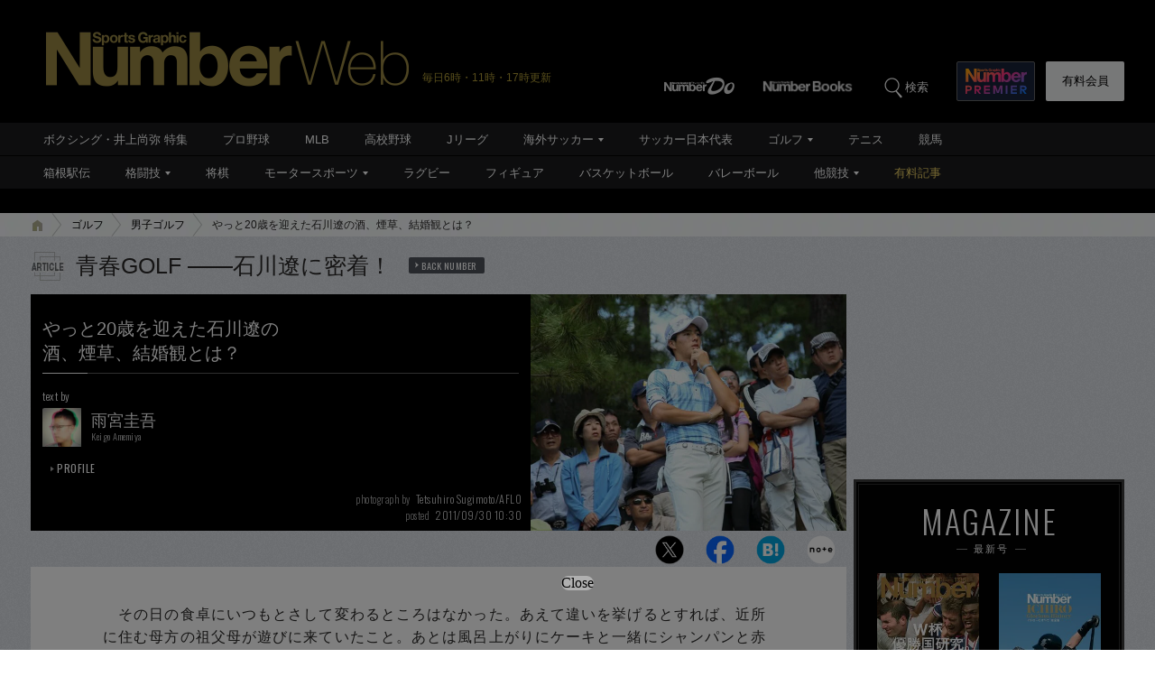

--- FILE ---
content_type: text/html; charset=utf-8
request_url: https://www.google.com/recaptcha/api2/aframe
body_size: 181
content:
<!DOCTYPE HTML><html><head><meta http-equiv="content-type" content="text/html; charset=UTF-8"></head><body><script nonce="t39SjumnrcUG4jUm5N1_oQ">/** Anti-fraud and anti-abuse applications only. See google.com/recaptcha */ try{var clients={'sodar':'https://pagead2.googlesyndication.com/pagead/sodar?'};window.addEventListener("message",function(a){try{if(a.source===window.parent){var b=JSON.parse(a.data);var c=clients[b['id']];if(c){var d=document.createElement('img');d.src=c+b['params']+'&rc='+(localStorage.getItem("rc::a")?sessionStorage.getItem("rc::b"):"");window.document.body.appendChild(d);sessionStorage.setItem("rc::e",parseInt(sessionStorage.getItem("rc::e")||0)+1);localStorage.setItem("rc::h",'1769546974428');}}}catch(b){}});window.parent.postMessage("_grecaptcha_ready", "*");}catch(b){}</script></body></html>

--- FILE ---
content_type: image/svg+xml
request_url: https://number.ismcdn.jp/common/numberweb/v4/images/title/logo_premier_secondary.svg
body_size: 3763
content:
<svg width="68" height="28" viewBox="0 0 68 28" fill="none" xmlns="http://www.w3.org/2000/svg">
<g clip-path="url(#clip0_108_31)">
<path d="M37.4823 1.92332C37.4823 2.22151 37.5981 2.58232 37.9571 2.58232C38.2242 2.58232 38.3756 2.41235 38.4112 2.15591H38.9631C38.8919 2.71054 38.5091 3.0147 37.9601 3.0147C37.331 3.0147 36.9096 2.57039 36.9096 1.94121C36.9096 1.31203 37.2954 0.808094 37.972 0.808094C38.4646 0.808094 38.9156 1.06752 38.9513 1.60128H38.3904C38.3548 1.36571 38.2035 1.24047 37.9661 1.24047C37.6011 1.24047 37.4794 1.61321 37.4794 1.92034M36.1796 2.95804H36.7523V0.867732H36.1796V2.96102V2.95804ZM36.1796 0.539723H36.7523V0.0685836H36.1796V0.542705V0.539723ZM35.4259 2.95804H35.9986V1.67284C35.9986 1.15399 35.8443 0.811076 35.236 0.811076C35.0223 0.811076 34.8532 0.924388 34.7077 1.15996H34.6959V0.0685836H34.1232V2.95804H34.6959V1.8607C34.6959 1.43429 34.7908 1.26134 35.0579 1.26134C35.325 1.26134 35.4259 1.43131 35.4259 1.77423V2.95506V2.95804ZM33.4169 1.91736C33.4169 1.58637 33.316 1.24047 32.951 1.24047C32.586 1.24047 32.4703 1.57742 32.4703 1.91736C32.4703 2.25729 32.583 2.58232 32.954 2.58232C33.3249 2.58232 33.4169 2.25729 33.4169 1.91736ZM33.9896 1.93227C33.9896 2.48988 33.684 3.01171 33.0756 3.01171C32.8264 3.01171 32.6364 2.90138 32.4999 2.69563H32.491V3.69159H31.9183V0.867732H32.4614V1.1361H32.4703C32.6068 0.91246 32.7848 0.811076 33.043 0.811076C33.6958 0.811076 33.9896 1.34185 33.9896 1.93525M31.1171 1.93525C31.0192 2.02173 30.8203 2.02471 30.6423 2.05751C30.4642 2.09329 30.304 2.15591 30.304 2.36464C30.304 2.57338 30.4702 2.63301 30.6542 2.63301C31.1023 2.63301 31.1171 2.27817 31.1171 2.14995V1.93525ZM31.1824 2.95804C31.1616 2.89244 31.1468 2.82385 31.1408 2.75527C30.9598 2.94611 30.6927 3.0147 30.4405 3.0147C30.0458 3.0147 29.7313 2.81491 29.7313 2.3885C29.7313 1.91438 30.0874 1.80106 30.4405 1.75335C30.7907 1.69968 31.1171 1.71161 31.1171 1.47902C31.1171 1.23152 30.9479 1.19574 30.7462 1.19574C30.5295 1.19574 30.3871 1.2852 30.3663 1.51182H29.8767C29.9093 0.972098 30.304 0.811076 30.7729 0.811076C31.1883 0.811076 31.6868 0.903514 31.6868 1.40745V2.49585C31.6868 2.68669 31.7076 2.87753 31.7581 2.96102H31.1764L31.1824 2.95804ZM29.7491 1.34483V0.811076C29.7135 0.799148 29.7402 0.811076 29.6986 0.811076C29.3247 0.811076 29.1585 0.942279 29.0339 1.25538H29.025V0.867732H28.482V2.96102H29.0547V2.01874C29.0547 1.64899 29.2001 1.34782 29.6185 1.34782C29.6868 1.34782 29.6957 1.33589 29.7491 1.34782M27.8677 2.96102H28.2713V1.39553H27.0635V1.86965H27.6985C27.6629 2.26922 27.4255 2.49286 27.013 2.49286C26.4463 2.49286 26.2326 2.00682 26.2326 1.52673C26.2326 1.01981 26.4463 0.533759 27.013 0.533759C27.3098 0.533759 27.5502 0.700745 27.6214 1.01981H28.2268C28.1585 0.363791 27.6036 0 27.013 0C26.1228 0 25.5976 0.667945 25.5976 1.52673C25.5976 2.38552 26.1198 3.02961 27.013 3.02961C27.292 3.02961 27.5798 2.91928 27.8024 2.63301L27.8677 2.96102ZM23.4847 1.38956C23.4847 1.2196 23.6746 1.19574 23.8022 1.19574C24.007 1.19574 24.1761 1.25538 24.1939 1.47902H24.737C24.6925 0.966134 24.2741 0.811076 23.8171 0.811076C23.3601 0.811076 22.912 0.948243 22.912 1.482C22.912 1.85176 23.2414 1.96805 23.5737 2.03962C23.9862 2.12907 24.2236 2.18871 24.2236 2.36464C24.2236 2.56741 24.0129 2.63301 23.8497 2.63301C23.6242 2.63301 23.4135 2.53163 23.4105 2.28115H22.8675C22.8912 2.83578 23.363 3.01768 23.8467 3.01768C24.3304 3.01768 24.7963 2.83876 24.7963 2.2901C24.7963 1.90245 24.4699 1.78019 24.1346 1.70266C23.8082 1.62513 23.4847 1.5983 23.4847 1.38956ZM22.4312 1.2524H22.817V0.867732H22.4312V0.238552H21.8585V0.867732H21.544V1.2524H21.8585V2.4869C21.8585 2.90437 22.1642 2.98488 22.5143 2.98488C22.6271 2.98488 22.7043 2.9819 22.7992 2.964V2.53163C22.7399 2.54356 22.731 2.53163 22.6716 2.53163C22.4787 2.53163 22.4312 2.48392 22.4312 2.2901V1.25538V1.2524ZM21.265 1.34483C21.3333 1.34483 21.3719 1.35378 21.4253 1.36571V0.831949C21.3897 0.820021 21.3867 0.811076 21.3481 0.811076C21.0247 0.811076 20.808 0.942279 20.6834 1.25538H20.6745V0.867732H20.1314V2.96102H20.7042V2.01874C20.7042 1.64899 20.8496 1.34782 21.268 1.34782M19.4192 1.91736C19.4192 1.5804 19.3035 1.24643 18.9118 1.24643C18.5201 1.24643 18.4073 1.58339 18.4073 1.91736C18.4073 2.25133 18.5231 2.5853 18.9118 2.5853C19.3005 2.5853 19.4192 2.24835 19.4192 1.91736ZM19.992 1.91736C19.992 2.58232 19.5676 3.01768 18.9118 3.01768C18.256 3.01768 17.8346 2.57934 17.8346 1.91736C17.8346 1.25538 18.259 0.811076 18.9118 0.811076C19.5647 0.811076 19.992 1.24941 19.992 1.91736ZM17.1076 1.92034C17.1076 1.58935 16.9918 1.24345 16.6239 1.24345C16.2559 1.24345 16.1609 1.5804 16.1609 1.92034C16.1609 2.26028 16.2559 2.5853 16.6268 2.5853C16.9978 2.5853 17.1046 2.26028 17.1046 1.92034M17.6773 1.93525C17.6773 2.49286 17.3717 3.0147 16.7633 3.0147C16.5141 3.0147 16.3242 2.90437 16.1877 2.69862H16.1787V3.69457H15.606V0.867732H16.1491V1.1361H16.158C16.2945 0.91246 16.4725 0.811076 16.7307 0.811076C17.3835 0.811076 17.6773 1.34185 17.6773 1.93525ZM13.7662 0.823003C13.7662 0.58147 14.0006 0.494995 14.2024 0.494995C14.5051 0.494995 14.7514 0.584452 14.7692 0.933333H15.3805C15.3805 0.265389 14.8285 0.0029819 14.2291 0.0029819C13.7098 0.0029819 13.1549 0.286262 13.1549 0.876677C13.1549 1.41938 13.5852 1.58637 14.0125 1.69968C14.4368 1.81299 14.8671 1.86667 14.8671 2.17678C14.8671 2.47199 14.5288 2.53759 14.3063 2.53759C13.968 2.53759 13.6683 2.3885 13.6683 2.00383H13.057C13.048 2.71651 13.6445 3.03259 14.2825 3.03259C15.063 3.03259 15.4784 2.636 15.4784 2.10522C15.4784 1.4492 14.8345 1.31502 14.6238 1.26432C13.9027 1.07945 13.7662 1.04963 13.7662 0.825985M68 6.55719V3.91821C67.816 3.85559 67.5697 3.81683 67.365 3.81683C65.9109 3.81683 65.0414 4.61597 64.6705 5.54334H64.6289V4.10309H61.8632V14.7395H64.7714V9.94462C64.7714 7.76784 65.6498 6.72119 66.9525 6.53035C67.2997 6.47966 67.73 6.49457 67.997 6.55719M58.3883 8.12567C58.1212 6.64366 57.0292 6.01448 56.0737 6.01448C54.6908 6.01448 53.6967 7.35335 53.6581 8.12567H58.3883ZM56.1568 3.81384C59.7593 3.81384 61.5012 6.85836 61.2964 10.1295H53.6581C53.7383 11.9306 54.8956 12.8251 56.2577 12.8251C57.1865 12.8251 58.0856 12.1572 58.2844 11.4475H61.2045C60.3854 13.9583 58.5486 15.0288 56.1538 15.0288C52.8154 15.0288 50.747 12.7237 50.747 9.43174C50.747 6.13972 52.937 3.81384 56.1538 3.81384M47.5599 9.43174C47.5599 7.6426 46.8032 6.01747 45.0821 6.01747C43.3609 6.01747 42.6042 7.6426 42.6042 9.43174C42.6042 11.2209 43.3609 12.8251 45.0821 12.8251C46.8032 12.8251 47.5599 11.2 47.5599 9.43174ZM50.4681 9.41086C50.4681 13.3201 48.195 15.0288 46.0851 15.0288C44.5301 15.0288 43.2393 14.5546 42.6042 13.3827H42.5627V14.7395H39.8V0.0506922H42.7081V5.40021H42.7496C43.4678 4.30884 44.7764 3.81683 46.0881 3.81683C48.198 3.81683 50.471 5.52545 50.471 9.41384M36.3221 14.7425H39.2302V7.62172C39.2302 4.96784 37.7791 3.94803 35.6277 3.94803C34.408 3.94803 32.9718 4.77103 32.3575 5.6984C31.7848 4.42215 30.5978 3.94803 29.2654 3.94803C27.933 3.94803 26.9033 4.50266 26.1822 5.54334H26.1406V4.10309H23.3957V14.7395H26.3038V8.39702C26.3038 7.13568 27.3929 6.42598 28.117 6.42598C29.1467 6.42598 29.8767 7.06113 29.8767 8.60277V14.7425H32.7848V8.64153C32.7848 7.30266 33.6632 6.423 34.5386 6.423C35.69 6.423 36.3191 7.0164 36.3191 8.53717V14.7365L36.3221 14.7425ZM9.50783 0.0685836V9.92375H9.46629L3.36513 0.0685836H0.172114V14.7604H3.18115V4.92311H3.22269L9.30308 14.7604H12.5169V0.0685836H9.50783ZM16.0185 4.10309H13.1104V10.6454C13.1104 13.2784 13.8878 15.0288 16.98 15.0288C18.2085 15.0288 19.2501 14.7007 19.986 13.508H20.0484V14.7395H22.8141V4.10309H19.9059V9.67923C19.9059 11.7367 19.1551 12.4941 17.8821 12.4941C16.7337 12.4941 16.0185 11.5548 16.0185 9.80447V4.10309ZM1.8161 24.6483V28H0V18.8366H3.71826C5.89343 18.8366 7.05372 19.9757 7.05372 21.7499C7.05372 23.5242 5.89343 24.6483 3.73013 24.6483H1.8161ZM1.8161 20.5184V22.9785H3.68562C4.67676 22.9785 5.19014 22.5729 5.19014 21.747C5.19014 20.921 4.67676 20.5154 3.68562 20.5154H1.8161V20.5184ZM13.8938 18.8366C16.069 18.8366 17.2352 19.8714 17.2352 21.6247C17.2352 23.1306 16.1936 24.1593 14.4398 24.3293L17.247 28.003H15.0452L12.3863 24.3561H11.8521V28.003H10.036V18.8396H13.8938V18.8366ZM11.8551 20.5184V22.7638H13.8611C14.8523 22.7638 15.3657 22.397 15.3657 21.6247C15.3657 20.8524 14.8256 20.5184 13.8611 20.5184H11.8551ZM27.3395 28H20.5261V18.8366H27.289V20.5125H22.3452V22.5431H27.0605V24.219H22.3452V26.3272H27.3424V28.003L27.3395 28ZM40.895 28H39.0759V21.082L36.8206 27.1174H34.8977L32.6424 21.1357V28.003H30.8263V18.8396H33.4911L35.8621 25.027L38.2272 18.8396H40.892V28.003L40.895 28ZM46.4115 28H44.5954V18.8366H46.4115V28ZM64.4004 18.8366C66.5756 18.8366 67.7418 19.8714 67.7418 21.6247C67.7418 23.1306 66.7002 24.1593 64.9465 24.3293L67.7537 28.003H65.5518L62.893 24.3561H62.3588V28.003H60.5427V18.8396H64.4004V18.8366ZM62.3618 20.5184V22.7638H64.3678C65.3589 22.7638 65.8723 22.397 65.8723 21.6247C65.8723 20.8524 65.3322 20.5184 64.3678 20.5184H62.3618ZM57.0529 28H50.2396V18.8366H57.0025V20.5125H52.0587V22.5431H56.774V24.219H52.0587V26.3272H57.0559V28.003L57.0529 28Z" fill="url(#paint0_linear_108_31)"/>
</g>
<defs>
<linearGradient id="paint0_linear_108_31" x1="47.6282" y1="39.6771" x2="18.4845" y2="-10.5559" gradientUnits="userSpaceOnUse">
<stop stop-color="#0080FF"/>
<stop offset="0.53" stop-color="#FA3283"/>
<stop offset="1" stop-color="#FFB300"/>
</linearGradient>
<clipPath id="clip0_108_31">
<rect width="68" height="28" fill="white"/>
</clipPath>
</defs>
</svg>


--- FILE ---
content_type: application/javascript; charset=utf-8
request_url: https://adn.caprofitx.com/v1/units.jsonp?id=%22rtb_1jg0jg25r_mr039a51vvo%22&imps=%5B%7B%22iframebuster%22%3A%5B%5D%2C%22id%22%3A%221jg0jftem_oo5md7dfutg%22%2C%22tagid%22%3A%2244644%22%2C%22banner%22%3A%7B%22id%22%3A%221%22%2C%22topframe%22%3A1%7D%2C%22ext%22%3A%7B%22excludedBidders%22%3A%5B%22ydn%22%5D%2C%22notrim%22%3Atrue%2C%22txid0%22%3A%22%22%2C%22ydnMacroPairs%22%3A%5B%5D%7D%7D%2C%7B%22iframebuster%22%3A%5B%5D%2C%22id%22%3A%221jg0jg25o_buhmrrooelg%22%2C%22tagid%22%3A%2244633%22%2C%22_native%22%3A%7B%22ver%22%3A%221%22%2C%22api%22%3A%5B%5D%2C%22battr%22%3A%5B%5D%2C%22request%22%3A%7B%22ver%22%3A%221%22%2C%22assets%22%3A%5B%5D%7D%7D%2C%22ext%22%3A%7B%22excludedBidders%22%3A%5B%5D%2C%22notrim%22%3Afalse%2C%22txid0%22%3A%22%22%2C%22ydnMacroPairs%22%3A%5B%5D%7D%7D%2C%7B%22iframebuster%22%3A%5B%5D%2C%22id%22%3A%221jg0jg25p_nkptfnbfan%22%2C%22tagid%22%3A%2244632%22%2C%22banner%22%3A%7B%22id%22%3A%221%22%2C%22topframe%22%3A1%7D%2C%22ext%22%3A%7B%22excludedBidders%22%3A%5B%5D%2C%22notrim%22%3Atrue%2C%22txid0%22%3A%22%22%2C%22ydnMacroPairs%22%3A%5B%5D%7D%7D%5D&site=%7B%22page%22%3A%22https%3A%2F%2Fnumber.bunshun.jp%2Farticles%2F-%2F161777%22%2C%22domain%22%3A%22number.bunshun.jp%22%2C%22ref%22%3A%22%22%7D&device=%7B%22w%22%3A1280%2C%22h%22%3A720%7D&app=%7B%7D&user=%7B%22eids%22%3A%5B%5D%2C%22ext%22%3A%7B%7D%7D&source=%7B%7D&ext=%7B%22page_id%22%3A37374%7D&callback=pfxCallback_1jg0jg25t_lsqpqiccuv8
body_size: 3524
content:
pfxCallback_1jg0jg25t_lsqpqiccuv8({"bid":[{"price":0.0,"adomain":[],"id":"22f13dcc-8b15-4737-8d95-f66e11bccce3","attr":[],"ext":{"viewableImptrackers":["https://adn.caprofitx.com/v1/viewable_impression/6ce3f3d6-de6b-40cc-b9cc-2d860b52d44e/22f13dcc-8b15-4737-8d95-f66e11bccce3?txidmap=sLIiO%2FFsSr6Sakkt8CiGh9awjGabATS80Vmtl8BLN%2Brd6qeeaOEMpARmXAvWWhCwFWmiQGl2kwoks8amLLH%2FOOmKvtJaFYJkHarF5SyWFTW7UzNYczS9hrEadM8G%2B2IL228OCS7j7dSO%2BMtnciPOqhh0bpcqCaFQiaCVe3b0yAt2cJttRgA0A49eInrNT6JFRQUyT5%2BotZhSL9H0IpgwBeXovRX6KDBUHejZ%2B0r35crkZ2Ol%2F2BNImee8pi78vDwUo6cX7FEnJPdF1rYomJMKJ1%2FdLRl0ZE4gJ%2FAF5gV2Ky45BVrRNTq12dTJfg1ImZOS%2BQ88u5dJZVK0QTumMebpA%3D%3D&ydn_macro_pairs=PFX_YDN_STYLE:tuytvXNk"],"imptrackers":["https://adn.caprofitx.com/v1/impression/6ce3f3d6-de6b-40cc-b9cc-2d860b52d44e/22f13dcc-8b15-4737-8d95-f66e11bccce3?txidmap=sLIiO%2FFsSr6Sakkt8CiGh9awjGabATS80Vmtl8BLN%2Brd6qeeaOEMpARmXAvWWhCwFWmiQGl2kwoks8amLLH%2FOOmKvtJaFYJkHarF5SyWFTW7UzNYczS9hrEadM8G%2B2IL228OCS7j7dSO%2BMtnciPOqhh0bpcqCaFQiaCVe3b0yAt2cJttRgA0A49eInrNT6JFRQUyT5%2BotZhSL9H0IpgwBeXovRX6KDBUHejZ%2B0r35crkZ2Ol%2F2BNImee8pi78vDwUo6cX7FEnJPdF1rYomJMKJ1%2FdLRl0ZE4gJ%2FAF5gV2Ky45BVrRNTq12dTJfg1ImZOS%2BQ88u5dJZVK0QTumMebpA%3D%3D&ydn_macro_pairs=PFX_YDN_STYLE:tuytvXNk","https://dynalyst-sync.adtdp.com/cookie/sync?pid=34&uid=6423d372-31d8-4643-b145-867af510a934&rd=https%3A%2F%2Fadn.caprofitx.com%2Fv1%2Fcookiesync%3Fdynalyst_uid%3D","https://sync.fout.jp/sync?xid=caprofitx","https://tracking.prismpartner.smt.docomo.ne.jp/sync/profitx","https://tracking.prismpartner.smt.docomo.ne.jp/sync/dynalyst","https://tracking.prismpartner.smt.docomo.ne.jp/mark/targeting/redirect","https://image8.pubmatic.com/AdServer/ImgSync?p=163906&pu=https%3A%2F%2Fimage4.pubmatic.com%2FAdServer%2FSPug%3Fp%3D163906%26pr%3Dhttps%253A%252F%252Fadn.caprofitx.com%252Fv1%252Fcookiesync%253Fpubmatic_uid%253D%23PM_USER_ID","https://secure-assets.rubiconproject.com/utils/xapi/multi-sync.html?p=profitx&endpoint=apac","https://s.c.appier.net/profitx"],"bannerHtml":"<!DOCTYPE html>\n<html>\n  <head>\n    <meta http-equiv=\"Content-Type\" content=\"text/html; charset=utf-8\">\n    <meta name=\"viewport\" content=\"width=${PFX_VIEWPORT_WIDTH}, initial-scale=${PFX_AD_SCALE_RATIO}, user-scalable=no\">\n    <style>\n      body {margin: 0px;padding: 0px;text-align: center;}\n    </style>\n  </head>\n  <body>${PFX_YDN_NOADCALLBACK}\n<script async src=\"https://yads.c.yimg.jp/js/yads-async.js\"></script>\n<div id=\"pfx_interstitial_wrap\">\n    <div id=\"pfx_interstitial_close_wrapper\">\n        <div id=\"pfx_interstitial_close\"></div>\n    </div>\n    <div id=\"pfx_ydn_banner_responsive_intersticial\" class=\"pfx_ydn_banner_responsive_intersticial\">\n    </div>\n</div>\n\n<style>\n#pfx_interstitial_wrap {\n\tposition: absolute;\n\ttop: 50%;\n\tleft: 50%;\n\ttransform: translate(-50%, -50%);\n\tbox-sizing: border-box;\n\ttext-align: left;\n\tfont-family: \"ヒラギノ角ゴ Pro W3\", \"Hiragino Kaku Gothic Pro\", \"HiraKakuPro-W3\", \"メイリオ\", Meiryo, Arial, Helvetica, sans-serif;\n\twidth: 50%;\n\tmin-height: 400px;\n\tmin-width: 320px;\n\tpadding: 70px 15px;\n\n}\n\n#pfx_interstitial_close_wrapper {\n  position: fixed;\n  left: 50%;\n  transform: translate(-50%, -50%);\n  bottom: calc(50% - 50vh + 50px);\n  margin: 0;\n  z-index: 2147483647;\n  /* 念のため */\n  pointer-events: pointer;\n}\n\n#pfx_interstitial_close {\n\twidth: fit-content !important;\n\theight: 100% !important;\n\tfont-size: 16px;\n\tpadding: calc((24px - 16px) / 2) 1em;\n\tbox-sizing: content-box !important;\n\tline-height: 1;\n\theight: 16px !important;\n\tz-index: 100;\n}\n\n#pfx_interstitial_close:after {\n\tdisplay: block;\n\tcontent: \"Close\" !important;\n\tfont-family: \"Hiragino Sans\";\n\tcolor: #000;\n\ttext-align: center;\n\tfont-weight: 300;\n\tbackground:#b0b0b0;\n\tborder-radius:100px;\n}\n.pfx_ydn_banner_responsive_intersticial .yads_ad .yads_ad_text,\n.pfx_ydn_banner_responsive_intersticial .yads_ad .yads_ad_res_s,\n.pfx_ydn_banner_responsive_intersticial .yads_ad .yads_ad_res_l {\n\twidth: 100%;\n\theight: 100%;\n\toverflow: hidden;\n\tposition: relative;\n\tdisplay: flex;\n\tdisplay: -webkit-flex;\n\tflex-direction: column;\n\t-webkit-flex-direction: column;\n}\n\n.pfx_ydn_banner_responsive_intersticial .yads_ad {\n\ttext-decoration: none;\n\tdisplay: flex;\n\tdisplay: -webkit-flex;\n\tflex-direction: column;\n\t-webkit-flex-direction: column;\n\talign-items: center;\n\t-webkit-align-items: center;\n\tbackground-color: #fff;\n\tborder-radius: 12px;\n}\n\n.pfx_ydn_banner_responsive_intersticial a {\n\ttext-decoration: none;\n\tdisplay: flex;\n\twidth: 100%;\n\theight: 100%;\n\tmargin: 0 !important;\n}\n.pfx_ydn_banner_responsive_intersticial .yads_ad_text a,\n.pfx_ydn_banner_responsive_intersticial .yads_ad_res_s a,\n.pfx_ydn_banner_responsive_intersticial .yads_ad_res_l a {\n\ttext-decoration: none;\n\tdisplay: block;\n\tmargin: 0 !important;\n\ttext-decoration: none;\n\tdisplay: flex;\n\tdisplay: -webkit-flex;\n\tflex-direction: column;\n\t-webkit-flex-direction: column;\n\talign-items: center;\n\t-webkit-align-items: center;\n\tpadding-bottom: 45px;\n}\n\n.pfx_ydn_banner_responsive_intersticial .yads_ad_img,\n.pfx_ydn_banner_responsive_intersticial .yads_ad_img_res_s,\n.pfx_ydn_banner_responsive_intersticial .yads_ad_img_res_l {\n\tposition: relative;\n\tobject-fit: contain;\n\toverflow: hidden;\n\taspect-ratio: 1200 / 628;\n\twidth: 100%;\n\tmax-height: calc(100vh - 400px);\n\tbox-sizing: border-box;\n\torder: 2;\n}\n.pfx_ydn_banner_responsive_intersticial .yads_ad_img_res_s img,\n.pfx_ydn_banner_responsive_intersticial .yads_ad_img_res_l img {\n\twidth: 100%;\n\theight: 100%;\n\tobject-fit: contain;\n\tobject-position: top;\n}\nimg.yjAdImage {\n\tmax-height: 250px !important;\n\twidth: auto !important;\n}\n\n.pfx_ydn_banner_responsive_intersticial .yads_ad_text .yads_ad_title_text,\n.pfx_ydn_banner_responsive_intersticial .yads_ad_title_res_s,\n.pfx_ydn_banner_responsive_intersticial .yads_ad_title_res_l {\n\tcolor: #1a73e8 !important;\n\twidth: 100%;\n\theight: calc(3em + 20px);\n\t-webkit-line-clamp: 2;\n\ttext-align: center;\n\tfont-size: 24px;\n\tpadding: 12px 16px 0;\n\tbox-sizing: border-box;\n\tline-height: 1.5;\n\tfont-weight: 600;\n\torder: 3;\n}\n\n.pfx_ydn_banner_responsive_intersticial .yads_ad_text .yads_ad_adv_text,\n.pfx_ydn_banner_responsive_intersticial .yads_ad_adv_res_s,\n.pfx_ydn_banner_responsive_intersticial .yads_ad_adv_res_l {\n\twidth: fit-content;\n\tposition: absolute;\n\tbottom: 80px;\n\tleft: 90px;\n\tpadding: 4px;\n\toverflow: hidden;\n\ttext-overflow: ellipsis;\n\tdisplay: -webkit-box;\n\t-webkit-box-orient: vertical;\n\t-webkit-line-clamp: 1;\n\tfont-size: 11px;\n\tfont-weight: 300;\n\tline-height: 1.2;\n\tcolor: #333;\n\tbackground-color: #ededed;\n\tborder-radius: 3px;\n\torder: 5;\n}\n\n.pfx_ydn_banner_responsive_intersticial .yads_ad_text .yads_ad_desc_text,\n.pfx_ydn_banner_responsive_intersticial .yads_ad_desc_res_s,\n.pfx_ydn_banner_responsive_intersticial .yads_ad_desc_res_l {\n\tposition: relative;\n\tcolor: #333;\n\twidth: 100%;\n\tfont-size: 14px;\n\toverflow: hidden;\n\ttext-overflow: ellipsis;\n\tdisplay: -webkit-box;\n\t-webkit-box-orient: vertical;\n\t-webkit-line-clamp: 2;\n\ttext-align: center;\n\tpadding: 20px 24px 0;\n\tline-height: 1.7;\n\tfont-weight: normal;\n\tbox-sizing: border-box;\n\torder: 4;\n}\n.pfx_ydn_banner_responsive_intersticial .yads_ad_text .yads_ad_desc_text {\n\tmargin-bottom: 10vh;\n}\n.pfx_ydn_banner_responsive_intersticial .yads_ad_info_res_s,\n.pfx_ydn_banner_responsive_intersticial .yads_ad_info_res_l {\n\tposition: absolute;\n\tbottom: 84px;\n\tleft: 30px;\n\tfont-size: 10px;\n\tcolor: #08121A;\n\tline-height: 1;\n}\n.pfx_ydn_banner_responsive_intersticial .yads_ad_info.yads_ad_info_text {\n\tposition: absolute;\n\tbottom: 86px;\n\tleft: 20px;\n\tfont-size: 10px;\n\tcolor: #08121A;\n\tline-height: 1;\n}\n.pfx_ydn_banner_responsive_intersticial .yads_ad_info div a span {\n\tpadding: 1px 3px !important;\n\tborder-radius: 4px !important;\n\tmargin-right: 3px !important;\n\tfont-size: 10px !important;\n\tfont-weight: 600 !important;\n\tcolor: #333 !important;\n\tborder: 1px solid #08121a4d !important;\n}\n.pfx_ydn_banner_responsive_intersticial .yads_ad_info a,\n.pfx_ydn_banner_responsive_intersticial .yads_ad_text .yads_ad_info .yads_ad_info_text a,\n.pfx_ydn_banner_responsive_intersticial .yads_ad_info_res_s a,\n.pfx_ydn_banner_responsive_intersticial .yads_ad_info_res_l a {\n\tcolor: #333 !important;\n\tline-height: 1;\n\ttext-decoration: none;\n}\n.yads_ad_info_res_s g,\n.yads_ad_info_res_l g {\n\tfill: #333;\n}\n.pfx_ydn_banner_responsive_intersticial .yads_ad_info a::after,\n.pfx_ydn_banner_responsive_intersticial .yads_ad_text .yads_ad_info .yads_ad_info_text,\n.pfx_ydn_banner_responsive_intersticial .yads_ad_info_res_s a::after,\n.pfx_ydn_banner_responsive_intersticial .yads_ad_info_res_l a::after {\n\tdisplay: none !important;\n}\n\n.pfx_ydn_banner_responsive_intersticial a.yads_ad_item_text:before {\n\tcontent: \"\";\n\tmax-width: 100%;\n\twidth: 100%;\n\theight: 50px;\n\tbackground: #333;\n\tborder-radius: 12px 12px 0 0;\n\tfont-weight: 600;\n\torder: 1;\n}\n.pfx_ydn_banner_responsive_intersticial .yads_ad_title_text::before,\n.pfx_ydn_banner_responsive_intersticial .yads_ad_button::before,\n.pfx_ydn_banner_responsive_intersticial .yads_ad_button_res_s::before,\n.pfx_ydn_banner_responsive_intersticial .yads_ad_button_res_l::before {\n\tcontent: \"\";\n\tposition: absolute;\n\tdisplay: block;\n\twidth: 38px;\n\theight: 38px;\n\tright: 10px;\n\ttop: 6px;\n\tborder-radius: 50px;\n\torder: 4;\n}\n\n.pfx_ydn_banner_responsive_intersticial .yads_ad_button,\n.pfx_ydn_banner_responsive_intersticial .yads_ad_button_res_s,\n.pfx_ydn_banner_responsive_intersticial .yads_ad_button_res_l {\n\tposition: relative;\n\ttop: 0;\n\tmax-width: 100%;\n\twidth: 100%;\n\tcolor: #7a7a7a;\n\ttext-align: right;\n\tpadding: 16px;\n\tfont-size: 18px;\n\tfont-weight: 600;\n\tline-height: 1;\n\tbackground-color: #454545;\n\tborder-radius: 12px 12px 0 0;\n\tbox-sizing: border-box;\n\tborder: 1px solid #ccc;\n\torder: 1;\n}\n.pfx_ydn_banner_responsive_intersticial .yads_ad_button::after,\n.pfx_ydn_banner_responsive_intersticial .yads_ad_button_res_s::after,\n.pfx_ydn_banner_responsive_intersticial .yads_ad_button_res_l::after {\n    content: \"\";\n    position: absolute;\n    aspect-ratio: 1;\n    display: block;\n    border-left: none;\n    border-right: 5px solid #fff;\n    border-top: 5px solid #fff;\n    border-bottom: none;\n    transform: rotate(45deg);\n    width: 15px;\n    height: 15px;\n    top: 18px;\n    left: 10px;\n    z-index: 20;\n}\n.pfx_ydn_banner_responsive_intersticial .yads_ad_title_text::after{\n\tcontent: \"\";\n\tposition: absolute;\n\taspect-ratio: 1;\n\tdisplay: block;\n\tborder-left: none;\n\tborder-right: 3px solid #fff;\n\tborder-top: 3px solid #fff;\n\tborder-bottom: none;\n\ttransform: rotate(135deg);\n\twidth: 10px;\n\theight: 10px;\n\ttop: 85px;\n\tright: 30px;\n\tz-index: 20;\n}\n\ndiv[id^=\"yads_dummy_parent_\"]>div:not(.yads_ad_text, .yads_ad_res_s, .yads_ad_res_l) {\n\tpadding-top: calc(100vh - 50px - 100vw * 250 / 300) !important;\n}\n</style>\n\n<script>\n    window.YJ_YADS = window.YJ_YADS || { tasks: [] };\n    window.YJ_YADS.tasks.push({\n        yads_ad_ds: \"54296_940784\",\n        yads_noad_callback: '${PFX_YDN_NOADCALLBACK_ID}', \n        yads_parent_element: \"pfx_ydn_banner_responsive_intersticial\",\n    });\n</script>\n</body>\n</html>","tagid":"44632","viewThroughUrls":["https://adn.caprofitx.com/v1/view_through/6ce3f3d6-de6b-40cc-b9cc-2d860b52d44e/22f13dcc-8b15-4737-8d95-f66e11bccce3?txidmap=sLIiO%2FFsSr6Sakkt8CiGh9awjGabATS80Vmtl8BLN%2Brd6qeeaOEMpARmXAvWWhCwFWmiQGl2kwoks8amLLH%2FOOmKvtJaFYJkHarF5SyWFTW7UzNYczS9hrEadM8G%2B2IL228OCS7j7dSO%2BMtnciPOqhh0bpcqCaFQiaCVe3b0yAt2cJttRgA0A49eInrNT6JFRQUyT5%2BotZhSL9H0IpgwBeXovRX6KDBUHejZ%2B0r35crkZ2Ol%2F2BNImee8pi78vDwUo6cX7FEnJPdF1rYomJMKJ1%2FdLRl0ZE4gJ%2FAF5gV2Ky45BVrRNTq12dTJfg1ImZOS%2BQ88u5dJZVK0QTumMebpA%3D%3D"],"bidderName":"ydn","expiresInSec":8,"childTxid":"22f13dcc-8b15-4737-8d95-f66e11bccce3","clickThroughUrl":"https://adn.caprofitx.com/v1/click/6ce3f3d6-de6b-40cc-b9cc-2d860b52d44e/22f13dcc-8b15-4737-8d95-f66e11bccce3?txidmap=sLIiO%2FFsSr6Sakkt8CiGh9awjGabATS80Vmtl8BLN%2Brd6qeeaOEMpARmXAvWWhCwFWmiQGl2kwoks8amLLH%2FOOmKvtJaFYJkHarF5SyWFTW7UzNYczS9hrEadM8G%2B2IL228OCS7j7dSO%2BMtnciPOqhh0bpcqCaFQiaCVe3b0yAt2cJttRgA0A49eInrNT6JFRQUyT5%2BotZhSL9H0IpgwBeXovRX6KDBUHejZ%2B0r35crkZ2Ol%2F2BNImee8pi78vDwUo6cX7FEnJPdF1rYomJMKJ1%2FdLRl0ZE4gJ%2FAF5gV2Ky45BVrRNTq12dTJfg1ImZOS%2BQ88u5dJZVK0QTumMebpA%3D%3D&ydn_macro_pairs=PFX_YDN_STYLE:tuytvXNk&rd=","ydnMacroPairs":[{"armId":"tuytvXNk","macroId":"PFX_YDN_STYLE"}]},"h":250,"w":300,"cat":[],"impid":""}],"ext":{"bidLossUrls":"https://adn.caprofitx.com/v1/bidloss/6ce3f3d6-de6b-40cc-b9cc-2d860b52d44e/?aucSum=D%2BOAQjOs9tO2gdekWDEq%2BgUKYBm%2FnHnnYcgBpLr%2FFEIz1RkZOMtuZZcWo%2ByQ9IY4AWEIzkK2z0lPTOHyDXAIn4anH9j1w53CljanVoqthfss9JdkTIKtCsF60Cl9Gu1WaSMKNWHOsAzepbzCONhKnwD%2Bbgtctdd4Jse0mnPZuiiJW8Nrp4ZhS6zHV0iTsj1ELAS0GtPs3vcY%2BK1rVzUKhg%3D%3D","pageId":37374,"pagePatterns":[{"creativeId":709,"displayRatio":1,"id":64808,"tagOverrides":[{"plcmtcnt":1,"position":[],"tagid":"44632"},{"plcmtcnt":0,"position":[],"tagid":"44633"}]},{"creativeId":712,"displayRatio":1,"id":64812,"tagOverrides":[{"plcmtcnt":1,"position":[],"tagid":"44632"},{"plcmtcnt":0,"position":[],"tagid":"44633"}]},{"displayRatio":1,"id":64807,"tagOverrides":[{"plcmtcnt":1,"position":[],"tagid":"44632"},{"plcmtcnt":0,"position":[],"tagid":"44633"}]},{"creativeId":710,"displayRatio":1,"id":64809,"tagOverrides":[{"plcmtcnt":1,"position":[],"tagid":"44632"},{"plcmtcnt":0,"position":[],"tagid":"44633"}]},{"creativeId":713,"displayRatio":1,"id":64813,"tagOverrides":[{"plcmtcnt":1,"position":[],"tagid":"44632"},{"plcmtcnt":0,"position":[],"tagid":"44633"}]},{"creativeId":711,"displayRatio":1,"id":64810,"tagOverrides":[{"plcmtcnt":1,"position":[],"tagid":"44632"},{"plcmtcnt":0,"position":[],"tagid":"44633"}]}],"pvId":"6ce3f3d6-de6b-40cc-b9cc-2d860b52d44e"}})

--- FILE ---
content_type: application/javascript; charset=utf-8
request_url: https://fundingchoicesmessages.google.com/f/AGSKWxWEWpRY3PYqg-erEaMdHu2WBDsR6WdWy0hxYk6Xll90WsHLA2T6EDCaIzLpg_VpdesJIS1_YATgowRie-4gIzblNKDe46nYl4A9K887L8IK94kMkDpbEAqS9BPciN6MqTeFhgDTUW_Dg4oKUzXVE1q9itRiGQM9DacDVXzkOuVJosFnSXzWuP7zXt_1/_.ws/ads/=760x120&/video_ad./iabadvertisingplugin.swf/ads/daily.
body_size: -1288
content:
window['66e17f99-e903-4083-a9d7-fcd7fdcf0a2c'] = true;

--- FILE ---
content_type: application/javascript
request_url: https://number.bunshun.jp/op/analytics.js?domain=bunshun.jp
body_size: -94
content:
var ISMLIB=ISMLIB||{};ISMLIB.ismuc='c57703a1-be65-4872-9edb-55fef5c6e035'
